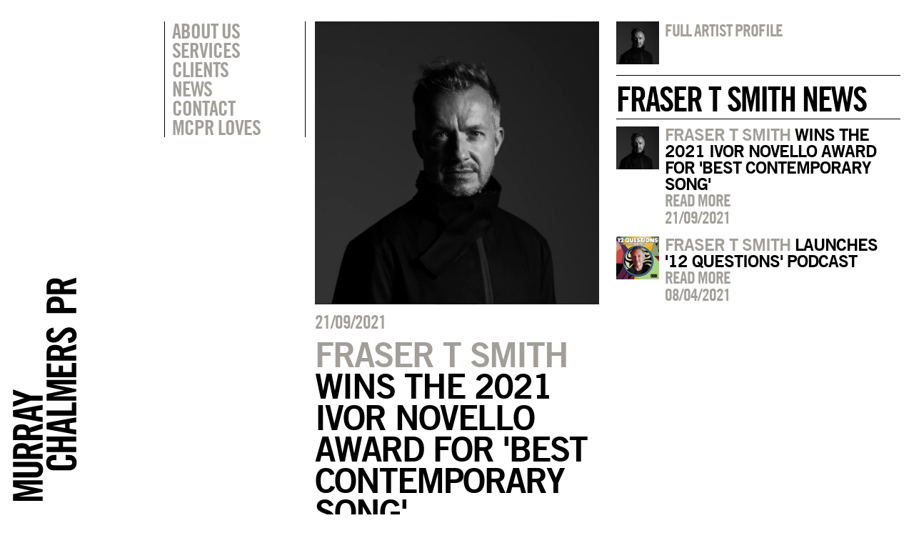

--- FILE ---
content_type: text/html; charset=UTF-8
request_url: https://murraychalmers.com/fraser-t-smith-wins-the-2021-ivor-novello-award-for-best-contemporary-song/
body_size: 6222
content:

<!DOCTYPE html>
<html xmlns:og="http://ogp.me/ns#" xmlns:fb="https://www.facebook.com/2008/fbml">
<head>
    
            <meta property="og:url" content="https://murraychalmers.com/fraser-t-smith-wins-the-2021-ivor-novello-award-for-best-contemporary-song/"/>  
        <meta property="og:title" content="FRASER T SMITH WINS THE 2021 IVOR NOVELLO AWARD FOR &#8216;BEST CONTEMPORARY SONG&#8217;" />  
        <meta property="og:description" content="WITH &lsquo;CHILDREN OF THE INTERNET&rsquo; FEATURING DAVE AND ES DEVLIN

TRACK APPEARED ON &lsquo;12 QUESTIONS&rsquo;, FRASER&rsquo;S DEBUT ALBUM AS FUTURE U" />  
        <meta property="og:type" content="article" />  
        <meta property="og:image" content="https://murraychalmers.com/wp-content/uploads/2021/09/Fraser.jpg" /> 
    <!-- - - META TAGS - - -->
    <meta http-equiv="Content-Type" content="text/html; charset=UTF-8" />
	<meta charset="UTF-8">
	<link rel="icon" href="favicon.ico" type="images/favicon.ico">
    <meta name="viewport" content="width=device-width, initial-scale=1, maximum-scale=1">
    <meta name="apple-mobile-web-app-capable" content="yes">
    <link rel="apple-touch-icon-precomposed" href="images/icon.png"/>
    <meta name="apple-mobile-web-app-status-bar-style" content="black" />  
	<title>
	Murray Chalmers PR	</title>
    
    <!-- - - END META TAGS - - -->
    
    <!-- - - SCRIPTS - - -->
    <script src="//ajax.googleapis.com/ajax/libs/jquery/1.10.1/jquery.min.js"></script>
    <script src="//ajax.googleapis.com/ajax/libs/jqueryui/1.10.3/jquery-ui.min.js"></script>
    <script src="https://murraychalmers.com/wp-content/themes/murraychalmers/lib/modernizr.js"></script>
    <script src="https://murraychalmers.com/wp-content/themes/murraychalmers/lib/library.js"></script>
    <script src="https://murraychalmers.com/wp-content/themes/murraychalmers/lib/scripts.js"></script>
    
    
    <!-- - - STYLESHEETS - - -->
    <link rel="stylesheet" href="https://murraychalmers.com/wp-content/themes/murraychalmers/css/reset.css">
    <link rel="stylesheet" href="https://murraychalmers.com/wp-content/themes/murraychalmers/css/grid.css">
    <link rel="stylesheet" href="https://murraychalmers.com/wp-content/themes/murraychalmers/css/style.css">
    <!--[if lt IE 9]>
        <link rel="stylesheet" type="text/css" href="https://murraychalmers.com/wp-content/themes/murraychalmers/css/ie-fix.css" />
    <![endif]-->
    <!-- - - END STYLESHEETS - - -->
    
    </head>
<body class="fraser-t-smith-wins--page">
	<div id="variable_set" class="parent_contain">
    	            <div class="push-1 block-1"></div>
                        <div class="push-2 block-2"></div>
                        <div class="push-3 block-3"></div>
                        <div class="push-4 block-4"></div>
                        <div class="push-5 block-5"></div>
                        <div class="push-6 block-6"></div>
                        <div class="push-7 block-7"></div>
                        <div class="push-8 block-8"></div>
                        <div class="push-9 block-9"></div>
                        <div class="push-10 block-10"></div>
                        <div class="push-11 block-11"></div>
                        <div class="push-12 block-12"></div>
                </div>
    <div class="removeScript"><script>blockWidths(); rootTemplate = 'https://murraychalmers.com/wp-content/themes/murraychalmers';</script></div>
		
    <div id="overlay">
        <div id="search_overlay" class="overlay_body parent_contain">
            <aside class="action_box_clone" data-push="2" data-margin-fix="1">
                <ul>
                    <li><a href="javascript:switchOverlay(0);">Search</a></li>
                    <li>&nbsp;</li>
                </ul>
            </aside>
            <div class="block-8 push-4">
                <div id="search_box_wrapper" class="noSwitch">
                    <input type="text" placeholder="Type here"/>
                    <h5>Press enter</h5>
                </div>
                <div class="removeScript">
                    <script>
                     $("#overlay").show();
                     $("#overlay #search_overlay").show();
                    $("#search_box_wrapper").css({"margin-top":($("#search_box_wrapper").height()/2)*-1+"px"});
                     $("#overlay").hide();
                     $("#overlay #search_overlay").hide();
                    </script>
                </div>
            </div>
        </div>
        <div id="filter_overlay" class="overlay_body parent_contain">
            <aside class="action_box_clone margin-fix" data-push="2" data-block="2">
                <ul>
                    <li></li>
                    <li><a href="javascript:switchOverlay(0);">Artist filter</a></li>
                </ul>
            </aside>
            <div class="block-8 push-4">
                <ul class="artist_list noSwitch">
                                            <li><a href="javascript:filterArtists('abbey-road-studios','artist')">ABBEY ROAD STUDIOS</a></li>
                                                <li><a href="javascript:filterArtists('abbey-road-studios-abbey-road-studios','artist')">ABBEY ROAD STUDIOS</a></li>
                                                <li><a href="javascript:filterArtists('air-grace','artist')">AIR &amp; GRACE</a></li>
                                                <li><a href="javascript:filterArtists('alesso','artist')">Alesso</a></li>
                                                <li><a href="javascript:filterArtists('andrew-wasylyk','artist')">ANDREW WASYLYK</a></li>
                                                <li><a href="javascript:filterArtists('applied-art-forms','artist')">APPLIED ART FORMS</a></li>
                                                <li><a href="javascript:filterArtists('astrid-s','artist')">ASTRID S</a></li>
                                                <li><a href="javascript:filterArtists('attitude-media','artist')">ATTITUDE MEDIA</a></li>
                                                <li><a href="javascript:filterArtists('avicii','artist')">Avicii</a></li>
                                                <li><a href="javascript:filterArtists('ayda-field-williams','artist')">Ayda Field Williams</a></li>
                                                <li><a href="javascript:filterArtists('ayda-williams','artist')">AYDA WILLIAMS</a></li>
                                                <li><a href="javascript:filterArtists('bakey','artist')">Bakey</a></li>
                                                <li><a href="javascript:filterArtists('beautycon-festival-london','artist')">Beautycon Festival London</a></li>
                                                <li><a href="javascript:filterArtists('big-apple-brixton','artist')">BIG APPLE BRIXTON</a></li>
                                                <li><a href="javascript:filterArtists('blue-note-jazz-club','artist')">Blue Note Jazz Club</a></li>
                                                <li><a href="javascript:filterArtists('brixton-beach-boulevard','artist')">BRIXTON BEACH BOULEVARD</a></li>
                                                <li><a href="javascript:filterArtists('caamp','artist')">CAAMP</a></li>
                                                <li><a href="javascript:filterArtists('casey-lowery','artist')">Casey Lowery</a></li>
                                                <li><a href="javascript:filterArtists('chad-lawson','artist')">Chad Lawson</a></li>
                                                <li><a href="javascript:filterArtists('chrissie-hynde','artist')">Chrissie Hynde</a></li>
                                                <li><a href="javascript:filterArtists('cinema-live','artist')">CINEMA LIVE</a></li>
                                                <li><a href="javascript:filterArtists('daniel-pioro','artist')">Daniel Pioro</a></li>
                                                <li><a href="javascript:filterArtists('deacon-blue','artist')">DEACON BLUE</a></li>
                                                <li><a href="javascript:filterArtists('disturbing-london','artist')">DISTURBING LONDON</a></li>
                                                <li><a href="javascript:filterArtists('everything-but-the-girl','artist')">Everything But The Girl</a></li>
                                                <li><a href="javascript:filterArtists('feedback','artist')">Feedback</a></li>
                                                <li><a href="javascript:filterArtists('fleur-de-force','artist')">FLEUR DE FORCE</a></li>
                                                <li><a href="javascript:filterArtists('fraser-t-smith','artist')">Fraser T Smith</a></li>
                                                <li><a href="javascript:filterArtists('future-utopia','artist')">Future Utopia</a></li>
                                                <li><a href="javascript:filterArtists('garbage','artist')">Garbage</a></li>
                                                <li><a href="javascript:filterArtists('gift','artist')">GIFT</a></li>
                                                <li><a href="javascript:filterArtists('global-citizen','artist')">GLOBAL CITIZEN</a></li>
                                                <li><a href="javascript:filterArtists('green-day','artist')">Green Day</a></li>
                                                <li><a href="javascript:filterArtists('hansa-studios-by-the-wall-1976-90','artist')">HANSA STUDIOS: BY THE WALL 1976-90</a></li>
                                                <li><a href="javascript:filterArtists('headie-one','artist')">Headie One</a></li>
                                                <li><a href="javascript:filterArtists('her-picture','artist')">HER PICTURE</a></li>
                                                <li><a href="javascript:filterArtists('ian-brown','artist')">Ian Brown</a></li>
                                                <li><a href="javascript:filterArtists('interpol','artist')">Interpol</a></li>
                                                <li><a href="javascript:filterArtists('ion-festival-albania','artist')">ION FESTIVAL ALBANIA</a></li>
                                                <li><a href="javascript:filterArtists('james','artist')">James</a></li>
                                                <li><a href="javascript:filterArtists('joeboy','artist')">Joeboy</a></li>
                                                <li><a href="javascript:filterArtists('john-lennon','artist')">John Lennon</a></li>
                                                <li><a href="javascript:filterArtists('josh-baker','artist')">Josh Baker</a></li>
                                                <li><a href="javascript:filterArtists('julian-casablancas','artist')">Julian Casablancas</a></li>
                                                <li><a href="javascript:filterArtists('junction-2','artist')">JUNCTION 2</a></li>
                                                <li><a href="javascript:filterArtists('justice','artist')">JUSTICE</a></li>
                                                <li><a href="javascript:filterArtists('kate-bush','artist')">Kate Bush</a></li>
                                                <li><a href="javascript:filterArtists('kurt-cobain-montage-of-heck','artist')">KURT COBAIN: MONTAGE OF HECK</a></li>
                                                <li><a href="javascript:filterArtists('kylies','artist')">Kylie's</a></li>
                                                <li><a href="javascript:filterArtists('liam-payne','artist')">LIAM PAYNE</a></li>
                                                <li><a href="javascript:filterArtists('lily-allen','artist')">Lily Allen</a></li>
                                                <li><a href="javascript:filterArtists('lolawolf','artist')">LOLAWOLF</a></li>
                                                <li><a href="javascript:filterArtists('lovejoy','artist')">LOVEJOY</a></li>
                                                <li><a href="javascript:filterArtists('lowell','artist')">Lowell</a></li>
                                                <li><a href="javascript:filterArtists('machineheart','artist')">Machineheart</a></li>
                                                <li><a href="javascript:filterArtists('mcpr-loves','artist')">MCPR Loves</a></li>
                                                <li><a href="javascript:filterArtists('michael-rother','artist')">Michael Rother</a></li>
                                                <li><a href="javascript:filterArtists('morgan','artist')">Morgan</a></li>
                                                <li><a href="javascript:filterArtists('musicbird','artist')">MusicBird</a></li>
                                                <li><a href="javascript:filterArtists('mutual-benefit','artist')">MUTUAL BENEFIT</a></li>
                                                <li><a href="javascript:filterArtists('my-vitriol','artist')">My Vitriol</a></li>
                                                <li><a href="javascript:filterArtists('new-order','artist')">NEW ORDER</a></li>
                                                <li><a href="javascript:filterArtists('nitin-sawhney','artist')">Nitin Sawhney</a></li>
                                                <li><a href="javascript:filterArtists('noso','artist')">NoSo</a></li>
                                                <li><a href="javascript:filterArtists('odesza','artist')">ODESZA</a></li>
                                                <li><a href="javascript:filterArtists('oxlade','artist')">Oxlade</a></li>
                                                <li><a href="javascript:filterArtists('pet-shop-boys','artist')">Pet Shop Boys</a></li>
                                                <li><a href="javascript:filterArtists('queen-zee','artist')">QUEEN ZEE</a></li>
                                                <li><a href="javascript:filterArtists('radiohead','artist')">Radiohead</a></li>
                                                <li><a href="javascript:filterArtists('record-store-day-uk','artist')">Record Store Day UK</a></li>
                                                <li><a href="javascript:filterArtists('richard-young-gallery-a-kind-of-magic','artist')">RICHARD YOUNG GALLERY: A KIND OF MAGIC</a></li>
                                                <li><a href="javascript:filterArtists('robbie-williams','artist')">Robbie Williams</a></li>
                                                <li><a href="javascript:filterArtists('rose-mcgowan','artist')">Rose McGowan</a></li>
                                                <li><a href="javascript:filterArtists('scout-gillett','artist')">Scout Gillett</a></li>
                                                <li><a href="javascript:filterArtists('sebastian','artist')">Sebastian</a></li>
                                                <li><a href="javascript:filterArtists('shy-martin','artist')">Shy Martin</a></li>
                                                <li><a href="javascript:filterArtists('slick-rick','artist')">Slick Rick</a></li>
                                                <li><a href="javascript:filterArtists('somadina','artist')">Somadina</a></li>
                                                <li><a href="javascript:filterArtists('somersault-festival','artist')">Somersault Festival</a></li>
                                                <li><a href="javascript:filterArtists('stefflon-don','artist')">Stefflon Don</a></li>
                                                <li><a href="javascript:filterArtists('suede','artist')">Suede</a></li>
                                                <li><a href="javascript:filterArtists('the-pretenders','artist')">The Pretenders</a></li>
                                                <li><a href="javascript:filterArtists('the-smile','artist')">The Smile</a></li>
                                                <li><a href="javascript:filterArtists('the-sse-swalec-presents-on-the-pitch','artist')">THE SSE SWALEC PRESENTS 'ON THE PITCH'</a></li>
                                                <li><a href="javascript:filterArtists('the-stone-roses','artist')">The Stone Roses</a></li>
                                                <li><a href="javascript:filterArtists('thom-yorke','artist')">Thom Yorke</a></li>
                                                <li><a href="javascript:filterArtists('thom-yorke-3','artist')">THOM YORKE</a></li>
                                                <li><a href="javascript:filterArtists('thus-love','artist')">THUS LOVE</a></li>
                                                <li><a href="javascript:filterArtists('tim-gallagher','artist')">TIM GALLAGHER</a></li>
                                                <li><a href="javascript:filterArtists('tom-odell','artist')">Tom Odell</a></li>
                                                <li><a href="javascript:filterArtists('unicef-blue-vinyl','artist')">Unicef Blue Vinyl</a></li>
                                                <li><a href="javascript:filterArtists('wahacas-day-of-the-dead-festival','artist')">WAHACA'S DAY OF THE DEAD FESTIVAL</a></li>
                                                <li><a href="javascript:filterArtists('war-child-uk','artist')">War Child UK</a></li>
                                                <li><a href="javascript:filterArtists('wavy-the-creator','artist')">Wavy The Creator</a></li>
                                                <li><a href="javascript:filterArtists('whats-the-story-sounds','artist')">What's The Story Sounds?</a></li>
                                                <li><a href="javascript:filterArtists('wonderfruit-festival','artist')">Wonderfruit Festival</a></li>
                                                <li><a href="javascript:filterArtists('yoko-ono','artist')">Yoko Ono</a></li>
                                                <li><a href="javascript:filterArtists('young-jonn','artist')">Young Jonn</a></li>
                                        </ul>
            </div>
        </div>
    </div>
    
        
    <div id="mobile_menu">
    	<a href="https://murraychalmers.com" class="mobile_menu_logo"><img src="https://murraychalmers.com/wp-content/themes/murraychalmers/images/mobile-menu-logo.svg"/></a>
		        <div class="menu-main-container">
            <ul id="menu-main" class="menu">
                					<li class="menu-item menu-item-type-post_type menu-item-object-page menu-item-1325"><a href="https://murraychalmers.com/about/">About Us</a></li>
										<li class="menu-item menu-item-type-post_type menu-item-object-page menu-item-5507"><a href="https://murraychalmers.com/services/">Services</a></li>
										<li class="menu-item menu-item-type-post_type menu-item-object-page menu-item-1368"><a href="https://murraychalmers.com/clients/">Clients</a></li>
										<li class="menu-item menu-item-type-post_type menu-item-object-page menu-item-1715"><a href="https://murraychalmers.com/">News</a></li>
										<li class="menu-item menu-item-type-post_type menu-item-object-page menu-item-1370"><a href="https://murraychalmers.com/contact/">Contact</a></li>
										<li class="menu-item menu-item-type-post_type menu-item-object-custom menu-item-2514"><a href="http://murraychalmers.com/mcprloves">MCPR Loves</a></li>
					            </ul>
        </div>
    </div>
    
    <div id="mobile_top">
        <a href="https://murraychalmers.com" class="mobile_logo">MCPR</a>
        <div class="burger" onClick="toggleMenu();">&#9776;</div>
    </div>
    
    <div id="main_frame" class="parent_contain ">
    	<div class="row_contain">
        	<div id="logo_column" class="block-1">
            	<div id="logo" data-block="1">
            		<a href="https://murraychalmers.com"><img src="https://murraychalmers.com/wp-content/themes/murraychalmers/images/main-logo.svg"/></a>
              </div>
            </div>
            <div id="sidebar_column" class="block-2 push-1">
                <nav class="margin-fix" data-block="2">
					                         <div class="menu-main-container">
                         	<ul id="menu-main-1" class="menu">
							 									<li class="menu-item menu-item-type-post_type menu-item-object-page menu-item-1325"><a href="javascript:pageTransition('https://murraychalmers.com/about/','about',1321);">About Us</a></li>
																		<li class="menu-item menu-item-type-post_type menu-item-object-page menu-item-5507"><a href="javascript:pageTransition('https://murraychalmers.com/services/','services',5503);">Services</a></li>
																		<li class="menu-item menu-item-type-post_type menu-item-object-page menu-item-1368"><a href="/clients">Clients</a></li>
																		<li class="menu-item menu-item-type-post_type menu-item-object-page menu-item-1715"><a href="javascript:pageTransition('https://murraychalmers.com/','home',20);">News</a></li>
																		<li class="menu-item menu-item-type-post_type menu-item-object-page menu-item-1370"><a href="javascript:pageTransition('https://murraychalmers.com/contact/','contact',1322);">Contact</a></li>
																		<li class="menu-item menu-item-type-post_type menu-item-object-custom menu-item-2514"><a href="javascript:mcprLoves();">MCPR Loves</a></li>
									                             </ul>
                         </div>
                                         </nav>
                <aside id="action_box" class="action_box_clone margin-fix" data-block="2" data-push="2">
                    <ul>
						                    </ul>
                </aside>
            </div>	    <div id="content_column" class="single block-4 removeColumn">
    	<div class="post_image">
        	<img src="https://murraychalmers.com/wp-content/uploads/2021/09/Fraser.jpg"/>
        </div>
    	<div class="post_title">
        	<h5>21/09/2021</h5>
        	<h3><strong><span class='artist'>Fraser T Smith</span> WINS THE 2021 IVOR NOVELLO AWARD FOR 'BEST CONTEMPORARY SONG'</strong></h3>
        </div>
        <div class="post_content">
        	<p>WITH ‘CHILDREN OF THE INTERNET’ FEATURING DAVE AND ES DEVLIN</p>
<p>TRACK APPEARED ON ‘12 QUESTIONS’, FRASER’S DEBUT ALBUM AS FUTURE UTOPIA</p>
<p>TODAY’S WIN MARKS THIRD TIME SMITH HAS SCOOPED THE IVOR NOVELLO AWARD FOR ‘BEST CONTEMPORARY SONG’ IN COLLABORATION WITH DAVE</p>
<p>World-renowned producer, songwriter and musician Fraser T Smith has today won the Ivor Novello Award 2021 for ‘Best Contemporary Song’ with his track ‘Children Of The Internet’, his collaboration with acclaimed British rapper Dave featuring vocals from leading stage designer Es Devlin. The track is taken from ‘12 Questions’, Fraser’s debut album as Future Utopia.</p>
<p>Today’s win is the latest plaudit for a creative partnership between Smith and Dave that has seen the pair win two previous Ivor Novello Awards, first in 2018 with ‘Best Contemporary Song’ for Dave’s ‘Question Time’, before going on to scoop the prestigious prize again in 2020 for Dave’s track ‘Black’, which they also performed together at The BRIT Awards last year.</p>
<p>Discussing his win, Smith says:</p>
<p><em>&#8220;I’m so honoured to take home this win alongside Dave and Es Devlin for ‘Best Contemporary Song’ for ‘Children Of The Internet’ from my debut album as Future Utopia, &#8217;12 Questions’. I’ve been part of the Ivors family for a long time now, and it’s incredible to be recognised for my songwriting with some of the world’s most talented artists. It’s especially amazing to win for the third time with Dave – his poetic interrogation of the political system is unrivalled, and I knew from the off this song was going to be one of my standout moments from the record. I feel very proud of this moment, and the whole team.”</em></p>
<p>Reflecting the song-writing process for the award-winning track, Smith says:</p>
<p><em>&#8220;Dave always comes with the best song titles. ‘Children Of The Internet’ is one of them. We chatted about it in the studio, and I said, ‘That’s great that you can write this from the perspective of being a child of the internet’. He looked at me and said ‘I’m not a child of the internet. That happened when the Xbox One came out &#8211; that’s when you didn’t have to be in the same room as the person you were playing against. That’s when we started losing eye contact and human interaction’. I watched Es Devlin’s brilliant TED talk about division, and slowly the idea of asking Es the question ‘Why Are We So Divided When We’re So Connected?’ came to light. Children Of The Internet is the answer.&#8221;</em></p>
<p>Today’s award follows the release this month of Fraser’s &#8217;12 Questions After Dark’ album, an electronic reimagining of the original &#8217;12 Questions&#8217; album. Featuring remixes from the likes of UNKLE, HAAi, Lafawandah, India Jordan, DJ Seinfeld and Franky Wah, &#8217;12 Questions After Dark&#8217; was released globally by 70Hz/Platoon on 10th September, and has already received widespread support from the likes of BBC Radio 6 Music and BBC Radio 1.</p>
<p>As a producer for some of music’s biggest names, Fraser T Smith has a remarkable track record. He has worked with the likes of Adele, for whom he co-wrote and produced the Grammy winning single Set Fire To The Rain (2011), as well as Stormzy, whose BRIT Award winning debut album Gang Signs &amp; Prayer (2018) Fraser wrote on and produced. Fraser also contributed to Stormzy’s second album Heavy Is The Head (2019), reaching the number one spot on both the UK Official Singles and Albums Chart in January 2020. Fraser has also previously worked with Dave to co-produce his Mercury Prize winning debut album Psychodrama (2019). It is this catalogue of work that has seen Fraser become one of the most in demand creators in contemporary music today.</p>
<p><strong>About The Ivor Novello Awards 2021:</strong></p>
<p>Now in their 66th year, the winners were announced today at an awards ceremony hosted by Paul Gambaccini at Grosvenor House, London.</p>
<p>The Ivors Academy is the UK’s independent professional association for music creators. They represent and champion a diverse, talented community of songwriters and composers. They are a self-funded not-for-profit organisation, relying on the continued support of  their members and partners to carry on their work.</p>
<p>The Ivor Novello Awards are the ultimate accolade for songwriting and composition in the industry. The Ivors with Apple Music celebrate the talents of songwriters and screen composers, and The Ivors Composer Awards recognise music creators in the classical, jazz and sound art fields.</p>
<p>For more information, please contact Murray Chalmers PR:</p>
<p><a href="mailto:george@murraychalmers.com">george@murraychalmers.com</a></p>
<p><a href="mailto:jack.delaney@murraychalmers.com">jack.delaney@murraychalmers.com</a></p>
<p>21.09.21</p>
			
			<div class="share-this">
			
            <p><a class="social_icon twitter" href="javascript:shareButton('twitter','Fraser T Smith WINS THE 2021 IVOR NOVELLO AWARD FOR \'BEST CONTEMPORARY SONG\'','https%3A%2F%2Fmurraychalmers.com%2Ffraser-t-smith-wins-the-2021-ivor-novello-award-for-best-contemporary-song')">Tweet this</a><BR>
            <a class="social_icon facebook" href="javascript:shareButton('facebook','','https%3A%2F%2Fmurraychalmers.com%2Ffraser-t-smith-wins-the-2021-ivor-novello-award-for-best-contemporary-song')" style="background-size: 25px;">Share this</a></p>
            
            </div><!-- end of share-this -->
            
        </div>
    </div>
    
    <div id="profile_column" class="single block-4 removeColumn ie-shrink">
        				<div class="small_artist">
					<a href="https://murraychalmers.com/" class="small_image" style="background-image:url('https://murraychalmers.com/wp-content/uploads/2021/09/Fraser-150x150.jpg');"></a>
					<div class="small_info">
						<h4></h4>
						<h5><a href="https://murraychalmers.com/artists/">Full artist profile</a></h5>
					</div>
					<div class="clear"></div>
				</div>
				        <div class="recent_title">
        	<h3 >Fraser T Smith news</h3>
        </div>
                    <div class="small_artist">
                <a href="https://murraychalmers.com/fraser-t-smith-wins-the-2021-ivor-novello-award-for-best-contemporary-song" class="small_image" style="background-image:url('https://murraychalmers.com/wp-content/uploads/2021/09/Fraser-150x150.jpg');"></a>
                <div class="small_info">
                    <h4><strong><span class='artist'>Fraser T Smith</span> WINS THE 2021 IVOR NOVELLO AWARD FOR 'BEST CONTEMPORARY SONG'</strong></h4>
                    <h4><a href="https://murraychalmers.com/fraser-t-smith-wins-the-2021-ivor-novello-award-for-best-contemporary-song">Read more</a></h4>
                    <h5>21/09/2021</h5>
                </div>
                <div class="clear"></div>
            </div>
                        <div class="small_artist">
                <a href="https://murraychalmers.com/fraser-t-smith-launches-12-questions-podcast" class="small_image" style="background-image:url('https://murraychalmers.com/wp-content/uploads/2021/05/12-Questions-150x150.png');"></a>
                <div class="small_info">
                    <h4><strong><span class='artist'>Fraser T Smith</span> LAUNCHES '12 QUESTIONS' PODCAST</strong></h4>
                    <h4><a href="https://murraychalmers.com/fraser-t-smith-launches-12-questions-podcast">Read more</a></h4>
                    <h5>08/04/2021</h5>
                </div>
                <div class="clear"></div>
            </div>
                </div>
            
        </div>
    </div>
    
</body>
</html>